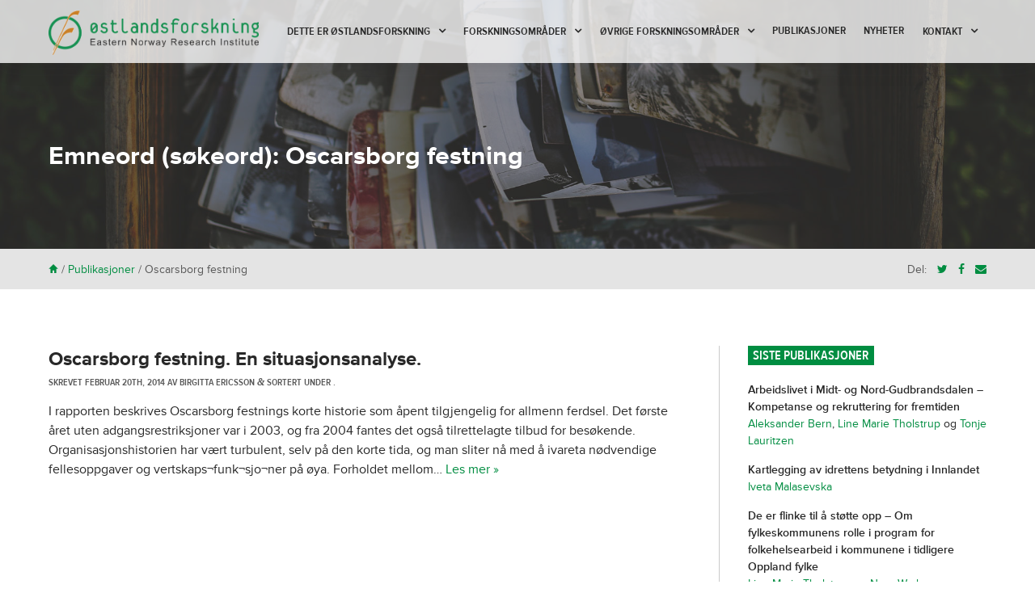

--- FILE ---
content_type: text/html; charset=UTF-8
request_url: https://www.ostforsk.no/emneord/oscarsborg-festning/
body_size: 13341
content:
<!doctype html>

<!--[if lt IE 7]><html lang="nb-NO" class="no-js lt-ie9 lt-ie8 lt-ie7"><![endif]-->
<!--[if (IE 7)&!(IEMobile)]><html lang="nb-NO" class="no-js lt-ie9 lt-ie8"><![endif]-->
<!--[if (IE 8)&!(IEMobile)]><html lang="nb-NO" class="no-js lt-ie9"><![endif]-->
<!--[if gt IE 8]><!--> <html lang="nb-NO" class="no-js"><!--<![endif]-->

	<head>
		<meta charset="utf-8">

				<meta http-equiv="X-UA-Compatible" content="IE=edge">

		<title>Oscarsborg festning Arkiver - Østlandsforskning</title>

				<meta name="HandheldFriendly" content="True">
		<meta name="MobileOptimized" content="320">
		<meta name="viewport" content="width=device-width, initial-scale=1.0"/>

				<link rel="apple-touch-icon" href="https://www.ostforsk.no/wp-content/themes/ostforsk/library/images/apple-icon-touch.png">
		<link rel="icon" href="https://www.ostforsk.no/wp-content/themes/ostforsk/favicon.png">
		<!--[if IE]>
			<link rel="shortcut icon" href="https://www.ostforsk.no/wp-content/themes/ostforsk/favicon.ico">
		<![endif]-->
				<meta name="msapplication-TileColor" content="#f01d4f">
		<meta name="msapplication-TileImage" content="https://www.ostforsk.no/wp-content/themes/ostforsk/library/images/win8-tile-icon.png">

		<link rel="pingback" href="https://www.ostforsk.no/xmlrpc.php">
		<link href="//maxcdn.bootstrapcdn.com/font-awesome/4.2.0/css/font-awesome.min.css" rel="stylesheet">

				<meta name='robots' content='index, follow, max-image-preview:large, max-snippet:-1, max-video-preview:-1' />
<link rel="alternate" hreflang="nb-no" href="https://www.ostforsk.no/emneord/oscarsborg-festning/" />
<link rel="alternate" hreflang="x-default" href="https://www.ostforsk.no/emneord/oscarsborg-festning/" />

	<!-- This site is optimized with the Yoast SEO plugin v26.8 - https://yoast.com/product/yoast-seo-wordpress/ -->
	<link rel="canonical" href="https://www.ostforsk.no/emneord/oscarsborg-festning/" />
	<meta property="og:locale" content="nb_NO" />
	<meta property="og:type" content="article" />
	<meta property="og:title" content="Oscarsborg festning Arkiver - Østlandsforskning" />
	<meta property="og:url" content="https://www.ostforsk.no/emneord/oscarsborg-festning/" />
	<meta property="og:site_name" content="Østlandsforskning" />
	<meta property="og:image" content="https://www.ostforsk.no/wp-content/uploads/2018/05/øf-seigmenn.jpg" />
	<meta property="og:image:width" content="1653" />
	<meta property="og:image:height" content="1735" />
	<meta property="og:image:type" content="image/jpeg" />
	<script type="application/ld+json" class="yoast-schema-graph">{"@context":"https://schema.org","@graph":[{"@type":"CollectionPage","@id":"https://www.ostforsk.no/emneord/oscarsborg-festning/","url":"https://www.ostforsk.no/emneord/oscarsborg-festning/","name":"Oscarsborg festning Arkiver - Østlandsforskning","isPartOf":{"@id":"https://www.ostforsk.no/#website"},"breadcrumb":{"@id":"https://www.ostforsk.no/emneord/oscarsborg-festning/#breadcrumb"},"inLanguage":"nb-NO"},{"@type":"BreadcrumbList","@id":"https://www.ostforsk.no/emneord/oscarsborg-festning/#breadcrumb","itemListElement":[{"@type":"ListItem","position":1,"name":"Hjem","item":"https://www.ostforsk.no/"},{"@type":"ListItem","position":2,"name":"Oscarsborg festning"}]},{"@type":"WebSite","@id":"https://www.ostforsk.no/#website","url":"https://www.ostforsk.no/","name":"Østlandsforskning","description":"Eastern Norway Research Institute","publisher":{"@id":"https://www.ostforsk.no/#organization"},"potentialAction":[{"@type":"SearchAction","target":{"@type":"EntryPoint","urlTemplate":"https://www.ostforsk.no/?s={search_term_string}"},"query-input":{"@type":"PropertyValueSpecification","valueRequired":true,"valueName":"search_term_string"}}],"inLanguage":"nb-NO"},{"@type":"Organization","@id":"https://www.ostforsk.no/#organization","name":"Østlandsforskning","url":"https://www.ostforsk.no/","logo":{"@type":"ImageObject","inLanguage":"nb-NO","@id":"https://www.ostforsk.no/#/schema/logo/image/","url":"https://www.ostforsk.no/wp-content/uploads/2015/02/of_logo_mindre.png","contentUrl":"https://www.ostforsk.no/wp-content/uploads/2015/02/of_logo_mindre.png","width":150,"height":102,"caption":"Østlandsforskning"},"image":{"@id":"https://www.ostforsk.no/#/schema/logo/image/"},"sameAs":["https://www.facebook.com/easternnorwayresearchinstitute","https://x.com/ostforsk","https://www.linkedin.com/company/1436573/"]}]}</script>
	<!-- / Yoast SEO plugin. -->


<link rel="alternate" type="application/rss+xml" title="Østlandsforskning &raquo; strøm" href="https://www.ostforsk.no/feed/" />
<link rel="alternate" type="application/rss+xml" title="Østlandsforskning &raquo; kommentarstrøm" href="https://www.ostforsk.no/comments/feed/" />
<link rel="alternate" type="application/rss+xml" title="Østlandsforskning &raquo; Oscarsborg festning Emneord (søkeord) Strøm" href="https://www.ostforsk.no/emneord/oscarsborg-festning/feed/" />
<style id='wp-img-auto-sizes-contain-inline-css' type='text/css'>
img:is([sizes=auto i],[sizes^="auto," i]){contain-intrinsic-size:3000px 1500px}
/*# sourceURL=wp-img-auto-sizes-contain-inline-css */
</style>
<style id='wp-emoji-styles-inline-css' type='text/css'>

	img.wp-smiley, img.emoji {
		display: inline !important;
		border: none !important;
		box-shadow: none !important;
		height: 1em !important;
		width: 1em !important;
		margin: 0 0.07em !important;
		vertical-align: -0.1em !important;
		background: none !important;
		padding: 0 !important;
	}
/*# sourceURL=wp-emoji-styles-inline-css */
</style>
<link rel='stylesheet' id='wp-block-library-css' href='https://www.ostforsk.no/wp-includes/css/dist/block-library/style.min.css' type='text/css' media='all' />
<style id='global-styles-inline-css' type='text/css'>
:root{--wp--preset--aspect-ratio--square: 1;--wp--preset--aspect-ratio--4-3: 4/3;--wp--preset--aspect-ratio--3-4: 3/4;--wp--preset--aspect-ratio--3-2: 3/2;--wp--preset--aspect-ratio--2-3: 2/3;--wp--preset--aspect-ratio--16-9: 16/9;--wp--preset--aspect-ratio--9-16: 9/16;--wp--preset--color--black: #000000;--wp--preset--color--cyan-bluish-gray: #abb8c3;--wp--preset--color--white: #ffffff;--wp--preset--color--pale-pink: #f78da7;--wp--preset--color--vivid-red: #cf2e2e;--wp--preset--color--luminous-vivid-orange: #ff6900;--wp--preset--color--luminous-vivid-amber: #fcb900;--wp--preset--color--light-green-cyan: #7bdcb5;--wp--preset--color--vivid-green-cyan: #00d084;--wp--preset--color--pale-cyan-blue: #8ed1fc;--wp--preset--color--vivid-cyan-blue: #0693e3;--wp--preset--color--vivid-purple: #9b51e0;--wp--preset--gradient--vivid-cyan-blue-to-vivid-purple: linear-gradient(135deg,rgb(6,147,227) 0%,rgb(155,81,224) 100%);--wp--preset--gradient--light-green-cyan-to-vivid-green-cyan: linear-gradient(135deg,rgb(122,220,180) 0%,rgb(0,208,130) 100%);--wp--preset--gradient--luminous-vivid-amber-to-luminous-vivid-orange: linear-gradient(135deg,rgb(252,185,0) 0%,rgb(255,105,0) 100%);--wp--preset--gradient--luminous-vivid-orange-to-vivid-red: linear-gradient(135deg,rgb(255,105,0) 0%,rgb(207,46,46) 100%);--wp--preset--gradient--very-light-gray-to-cyan-bluish-gray: linear-gradient(135deg,rgb(238,238,238) 0%,rgb(169,184,195) 100%);--wp--preset--gradient--cool-to-warm-spectrum: linear-gradient(135deg,rgb(74,234,220) 0%,rgb(151,120,209) 20%,rgb(207,42,186) 40%,rgb(238,44,130) 60%,rgb(251,105,98) 80%,rgb(254,248,76) 100%);--wp--preset--gradient--blush-light-purple: linear-gradient(135deg,rgb(255,206,236) 0%,rgb(152,150,240) 100%);--wp--preset--gradient--blush-bordeaux: linear-gradient(135deg,rgb(254,205,165) 0%,rgb(254,45,45) 50%,rgb(107,0,62) 100%);--wp--preset--gradient--luminous-dusk: linear-gradient(135deg,rgb(255,203,112) 0%,rgb(199,81,192) 50%,rgb(65,88,208) 100%);--wp--preset--gradient--pale-ocean: linear-gradient(135deg,rgb(255,245,203) 0%,rgb(182,227,212) 50%,rgb(51,167,181) 100%);--wp--preset--gradient--electric-grass: linear-gradient(135deg,rgb(202,248,128) 0%,rgb(113,206,126) 100%);--wp--preset--gradient--midnight: linear-gradient(135deg,rgb(2,3,129) 0%,rgb(40,116,252) 100%);--wp--preset--font-size--small: 13px;--wp--preset--font-size--medium: 20px;--wp--preset--font-size--large: 36px;--wp--preset--font-size--x-large: 42px;--wp--preset--spacing--20: 0.44rem;--wp--preset--spacing--30: 0.67rem;--wp--preset--spacing--40: 1rem;--wp--preset--spacing--50: 1.5rem;--wp--preset--spacing--60: 2.25rem;--wp--preset--spacing--70: 3.38rem;--wp--preset--spacing--80: 5.06rem;--wp--preset--shadow--natural: 6px 6px 9px rgba(0, 0, 0, 0.2);--wp--preset--shadow--deep: 12px 12px 50px rgba(0, 0, 0, 0.4);--wp--preset--shadow--sharp: 6px 6px 0px rgba(0, 0, 0, 0.2);--wp--preset--shadow--outlined: 6px 6px 0px -3px rgb(255, 255, 255), 6px 6px rgb(0, 0, 0);--wp--preset--shadow--crisp: 6px 6px 0px rgb(0, 0, 0);}:where(.is-layout-flex){gap: 0.5em;}:where(.is-layout-grid){gap: 0.5em;}body .is-layout-flex{display: flex;}.is-layout-flex{flex-wrap: wrap;align-items: center;}.is-layout-flex > :is(*, div){margin: 0;}body .is-layout-grid{display: grid;}.is-layout-grid > :is(*, div){margin: 0;}:where(.wp-block-columns.is-layout-flex){gap: 2em;}:where(.wp-block-columns.is-layout-grid){gap: 2em;}:where(.wp-block-post-template.is-layout-flex){gap: 1.25em;}:where(.wp-block-post-template.is-layout-grid){gap: 1.25em;}.has-black-color{color: var(--wp--preset--color--black) !important;}.has-cyan-bluish-gray-color{color: var(--wp--preset--color--cyan-bluish-gray) !important;}.has-white-color{color: var(--wp--preset--color--white) !important;}.has-pale-pink-color{color: var(--wp--preset--color--pale-pink) !important;}.has-vivid-red-color{color: var(--wp--preset--color--vivid-red) !important;}.has-luminous-vivid-orange-color{color: var(--wp--preset--color--luminous-vivid-orange) !important;}.has-luminous-vivid-amber-color{color: var(--wp--preset--color--luminous-vivid-amber) !important;}.has-light-green-cyan-color{color: var(--wp--preset--color--light-green-cyan) !important;}.has-vivid-green-cyan-color{color: var(--wp--preset--color--vivid-green-cyan) !important;}.has-pale-cyan-blue-color{color: var(--wp--preset--color--pale-cyan-blue) !important;}.has-vivid-cyan-blue-color{color: var(--wp--preset--color--vivid-cyan-blue) !important;}.has-vivid-purple-color{color: var(--wp--preset--color--vivid-purple) !important;}.has-black-background-color{background-color: var(--wp--preset--color--black) !important;}.has-cyan-bluish-gray-background-color{background-color: var(--wp--preset--color--cyan-bluish-gray) !important;}.has-white-background-color{background-color: var(--wp--preset--color--white) !important;}.has-pale-pink-background-color{background-color: var(--wp--preset--color--pale-pink) !important;}.has-vivid-red-background-color{background-color: var(--wp--preset--color--vivid-red) !important;}.has-luminous-vivid-orange-background-color{background-color: var(--wp--preset--color--luminous-vivid-orange) !important;}.has-luminous-vivid-amber-background-color{background-color: var(--wp--preset--color--luminous-vivid-amber) !important;}.has-light-green-cyan-background-color{background-color: var(--wp--preset--color--light-green-cyan) !important;}.has-vivid-green-cyan-background-color{background-color: var(--wp--preset--color--vivid-green-cyan) !important;}.has-pale-cyan-blue-background-color{background-color: var(--wp--preset--color--pale-cyan-blue) !important;}.has-vivid-cyan-blue-background-color{background-color: var(--wp--preset--color--vivid-cyan-blue) !important;}.has-vivid-purple-background-color{background-color: var(--wp--preset--color--vivid-purple) !important;}.has-black-border-color{border-color: var(--wp--preset--color--black) !important;}.has-cyan-bluish-gray-border-color{border-color: var(--wp--preset--color--cyan-bluish-gray) !important;}.has-white-border-color{border-color: var(--wp--preset--color--white) !important;}.has-pale-pink-border-color{border-color: var(--wp--preset--color--pale-pink) !important;}.has-vivid-red-border-color{border-color: var(--wp--preset--color--vivid-red) !important;}.has-luminous-vivid-orange-border-color{border-color: var(--wp--preset--color--luminous-vivid-orange) !important;}.has-luminous-vivid-amber-border-color{border-color: var(--wp--preset--color--luminous-vivid-amber) !important;}.has-light-green-cyan-border-color{border-color: var(--wp--preset--color--light-green-cyan) !important;}.has-vivid-green-cyan-border-color{border-color: var(--wp--preset--color--vivid-green-cyan) !important;}.has-pale-cyan-blue-border-color{border-color: var(--wp--preset--color--pale-cyan-blue) !important;}.has-vivid-cyan-blue-border-color{border-color: var(--wp--preset--color--vivid-cyan-blue) !important;}.has-vivid-purple-border-color{border-color: var(--wp--preset--color--vivid-purple) !important;}.has-vivid-cyan-blue-to-vivid-purple-gradient-background{background: var(--wp--preset--gradient--vivid-cyan-blue-to-vivid-purple) !important;}.has-light-green-cyan-to-vivid-green-cyan-gradient-background{background: var(--wp--preset--gradient--light-green-cyan-to-vivid-green-cyan) !important;}.has-luminous-vivid-amber-to-luminous-vivid-orange-gradient-background{background: var(--wp--preset--gradient--luminous-vivid-amber-to-luminous-vivid-orange) !important;}.has-luminous-vivid-orange-to-vivid-red-gradient-background{background: var(--wp--preset--gradient--luminous-vivid-orange-to-vivid-red) !important;}.has-very-light-gray-to-cyan-bluish-gray-gradient-background{background: var(--wp--preset--gradient--very-light-gray-to-cyan-bluish-gray) !important;}.has-cool-to-warm-spectrum-gradient-background{background: var(--wp--preset--gradient--cool-to-warm-spectrum) !important;}.has-blush-light-purple-gradient-background{background: var(--wp--preset--gradient--blush-light-purple) !important;}.has-blush-bordeaux-gradient-background{background: var(--wp--preset--gradient--blush-bordeaux) !important;}.has-luminous-dusk-gradient-background{background: var(--wp--preset--gradient--luminous-dusk) !important;}.has-pale-ocean-gradient-background{background: var(--wp--preset--gradient--pale-ocean) !important;}.has-electric-grass-gradient-background{background: var(--wp--preset--gradient--electric-grass) !important;}.has-midnight-gradient-background{background: var(--wp--preset--gradient--midnight) !important;}.has-small-font-size{font-size: var(--wp--preset--font-size--small) !important;}.has-medium-font-size{font-size: var(--wp--preset--font-size--medium) !important;}.has-large-font-size{font-size: var(--wp--preset--font-size--large) !important;}.has-x-large-font-size{font-size: var(--wp--preset--font-size--x-large) !important;}
/*# sourceURL=global-styles-inline-css */
</style>

<style id='classic-theme-styles-inline-css' type='text/css'>
/*! This file is auto-generated */
.wp-block-button__link{color:#fff;background-color:#32373c;border-radius:9999px;box-shadow:none;text-decoration:none;padding:calc(.667em + 2px) calc(1.333em + 2px);font-size:1.125em}.wp-block-file__button{background:#32373c;color:#fff;text-decoration:none}
/*# sourceURL=/wp-includes/css/classic-themes.min.css */
</style>
<link rel='stylesheet' id='contact-form-7-css' href='https://www.ostforsk.no/wp-content/plugins/contact-form-7/includes/css/styles.css' type='text/css' media='all' />
<link rel='stylesheet' id='frontierpost-css' href='https://www.ostforsk.no/wp-content/plugins/frontier-post/frontier-post.css' type='text/css' media='all' />
<link rel='stylesheet' id='wpml-legacy-dropdown-click-0-css' href='https://www.ostforsk.no/wp-content/plugins/sitepress-multilingual-cms/templates/language-switchers/legacy-dropdown-click/style.min.css' type='text/css' media='all' />
<style id='wpml-legacy-dropdown-click-0-inline-css' type='text/css'>
.wpml-ls-sidebars-sidebarfooter{background-color:#ffffff;}.wpml-ls-sidebars-sidebarfooter, .wpml-ls-sidebars-sidebarfooter .wpml-ls-sub-menu, .wpml-ls-sidebars-sidebarfooter a {border-color:#cdcdcd;}.wpml-ls-sidebars-sidebarfooter a, .wpml-ls-sidebars-sidebarfooter .wpml-ls-sub-menu a, .wpml-ls-sidebars-sidebarfooter .wpml-ls-sub-menu a:link, .wpml-ls-sidebars-sidebarfooter li:not(.wpml-ls-current-language) .wpml-ls-link, .wpml-ls-sidebars-sidebarfooter li:not(.wpml-ls-current-language) .wpml-ls-link:link {color:#444444;background-color:#ffffff;}.wpml-ls-sidebars-sidebarfooter .wpml-ls-sub-menu a:hover,.wpml-ls-sidebars-sidebarfooter .wpml-ls-sub-menu a:focus, .wpml-ls-sidebars-sidebarfooter .wpml-ls-sub-menu a:link:hover, .wpml-ls-sidebars-sidebarfooter .wpml-ls-sub-menu a:link:focus {color:#000000;background-color:#eeeeee;}.wpml-ls-sidebars-sidebarfooter .wpml-ls-current-language > a {color:#444444;background-color:#ffffff;}.wpml-ls-sidebars-sidebarfooter .wpml-ls-current-language:hover>a, .wpml-ls-sidebars-sidebarfooter .wpml-ls-current-language>a:focus {color:#000000;background-color:#eeeeee;}
.wpml-ls-statics-shortcode_actions{background-color:#ffffff;}.wpml-ls-statics-shortcode_actions, .wpml-ls-statics-shortcode_actions .wpml-ls-sub-menu, .wpml-ls-statics-shortcode_actions a {border-color:#cdcdcd;}.wpml-ls-statics-shortcode_actions a, .wpml-ls-statics-shortcode_actions .wpml-ls-sub-menu a, .wpml-ls-statics-shortcode_actions .wpml-ls-sub-menu a:link, .wpml-ls-statics-shortcode_actions li:not(.wpml-ls-current-language) .wpml-ls-link, .wpml-ls-statics-shortcode_actions li:not(.wpml-ls-current-language) .wpml-ls-link:link {color:#444444;background-color:#ffffff;}.wpml-ls-statics-shortcode_actions .wpml-ls-sub-menu a:hover,.wpml-ls-statics-shortcode_actions .wpml-ls-sub-menu a:focus, .wpml-ls-statics-shortcode_actions .wpml-ls-sub-menu a:link:hover, .wpml-ls-statics-shortcode_actions .wpml-ls-sub-menu a:link:focus {color:#000000;background-color:#eeeeee;}.wpml-ls-statics-shortcode_actions .wpml-ls-current-language > a {color:#444444;background-color:#ffffff;}.wpml-ls-statics-shortcode_actions .wpml-ls-current-language:hover>a, .wpml-ls-statics-shortcode_actions .wpml-ls-current-language>a:focus {color:#000000;background-color:#eeeeee;}
/*# sourceURL=wpml-legacy-dropdown-click-0-inline-css */
</style>
<link rel='stylesheet' id='search-filter-plugin-styles-css' href='https://www.ostforsk.no/wp-content/plugins/search-filter-pro/public/assets/css/search-filter.min.css' type='text/css' media='all' />
<link rel='stylesheet' id='searchwp-live-search-css' href='https://www.ostforsk.no/wp-content/plugins/searchwp-live-ajax-search/assets/styles/style.min.css' type='text/css' media='all' />
<style id='searchwp-live-search-inline-css' type='text/css'>
.searchwp-live-search-result .searchwp-live-search-result--title a {
  font-size: 16px;
}
.searchwp-live-search-result .searchwp-live-search-result--price {
  font-size: 14px;
}
.searchwp-live-search-result .searchwp-live-search-result--add-to-cart .button {
  font-size: 14px;
}

/*# sourceURL=searchwp-live-search-inline-css */
</style>
<link rel='stylesheet' id='lightSlider-stylesheet-css' href='https://www.ostforsk.no/wp-content/themes/ostforsk/library/css/jquery.sidr.dark.css' type='text/css' media='all' />
<link rel='stylesheet' id='sidr-stylesheet-css' href='https://www.ostforsk.no/wp-content/themes/ostforsk/library/css/lightSlider.css' type='text/css' media='all' />
<link rel='stylesheet' id='remodal-stylesheet-css' href='https://www.ostforsk.no/wp-content/themes/ostforsk/library/css/jquery.remodal.css' type='text/css' media='all' />
<link rel='stylesheet' id='bones-stylesheet-css' href='https://www.ostforsk.no/wp-content/themes/ostforsk/library/css/style.css' type='text/css' media='all' />
<script type="text/javascript" src="https://www.ostforsk.no/wp-content/plugins/sitepress-multilingual-cms/templates/language-switchers/legacy-dropdown-click/script.min.js" id="wpml-legacy-dropdown-click-0-js"></script>
<script type="text/javascript" src="https://www.ostforsk.no/wp-includes/js/jquery/jquery.min.js" id="jquery-core-js"></script>
<script type="text/javascript" src="https://www.ostforsk.no/wp-includes/js/jquery/jquery-migrate.min.js" id="jquery-migrate-js"></script>
<script type="text/javascript" id="search-filter-plugin-build-js-extra">
/* <![CDATA[ */
var SF_LDATA = {"ajax_url":"https://www.ostforsk.no/wp-admin/admin-ajax.php","home_url":"https://www.ostforsk.no/","extensions":[]};
//# sourceURL=search-filter-plugin-build-js-extra
/* ]]> */
</script>
<script type="text/javascript" src="https://www.ostforsk.no/wp-content/plugins/search-filter-pro/public/assets/js/search-filter-build.min.js" id="search-filter-plugin-build-js"></script>
<script type="text/javascript" src="https://www.ostforsk.no/wp-content/plugins/search-filter-pro/public/assets/js/chosen.jquery.min.js" id="search-filter-plugin-chosen-js"></script>
<script type="text/javascript" src="https://www.ostforsk.no/wp-content/themes/ostforsk/library/js/libs/modernizr.custom.min.js" id="bones-modernizr-js"></script>
<link rel="https://api.w.org/" href="https://www.ostforsk.no/wp-json/" /><meta name="generator" content="WPML ver:4.8.6 stt:1,40;" />
		<style type="text/css" id="wp-custom-css">
			@media (min-width: 1030px) {
	.nav li a {
		font-size: 14px;
		padding-left: .8em;
		padding-right: .8em;
	}
}		</style>
				
				
		<script src="//use.typekit.net/rcz3vwc.js"></script>
		<script>try{Typekit.load();}catch(e){}</script>

	</head>

	<div id="sidr">
		<a id="btnClose" href="#"><span class="pictos">*</span></a>
		<nav class="mobile-menu-nav" role="navigation">
			<ul id="menu-mobilmeny" class="mobile-nav mobile-top-nav cf"><li id="menu-item-12692" class="menu-item menu-item-type-custom menu-item-object-custom menu-item-12692"><a href="http://ostforsk.no/">Hjem</a></li>
<li id="menu-item-12693" class="menu-item menu-item-type-post_type menu-item-object-page menu-item-12693"><a href="https://www.ostforsk.no/forskningsomrader/">Forskningsområder</a></li>
<li id="menu-item-14739" class="menu-item menu-item-type-custom menu-item-object-custom menu-item-14739"><a href="?post_type=publikasjoner">Publikasjoner</a></li>
<li id="menu-item-12695" class="menu-item menu-item-type-post_type menu-item-object-page current_page_parent menu-item-12695"><a href="https://www.ostforsk.no/nyheter/">Nyheter</a></li>
<li id="menu-item-12694" class="menu-item menu-item-type-post_type menu-item-object-page menu-item-has-children menu-item-12694"><a href="https://www.ostforsk.no/kontakt/">Kontakt</a>
<ul class="sub-menu">
	<li id="menu-item-14740" class="menu-item menu-item-type-post_type menu-item-object-page menu-item-14740"><a href="https://www.ostforsk.no/om-oss/ansatte/">Ansatte</a></li>
</ul>
</li>
<li id="menu-item-12804" class="menu-item menu-item-type-custom menu-item-object-custom menu-item-has-children menu-item-12804"><a href="/vi-tilbyr/">Vi tilbyr</a>
<ul class="sub-menu">
	<li id="menu-item-14745" class="menu-item menu-item-type-post_type menu-item-object-tjenester menu-item-14745"><a href="https://www.ostforsk.no/vi-tilbyr/evalueringsbistand/">Vi leverer</a></li>
	<li id="menu-item-14746" class="menu-item menu-item-type-post_type menu-item-object-tjenester menu-item-14746"><a href="https://www.ostforsk.no/vi-tilbyr/forskning-og-analyse/">Våre metoder</a></li>
	<li id="menu-item-14747" class="menu-item menu-item-type-post_type menu-item-object-tjenester menu-item-14747"><a href="https://www.ostforsk.no/?post_type=tjenester&#038;p=630">Hospitering og opphold</a></li>
	<li id="menu-item-14748" class="menu-item menu-item-type-post_type menu-item-object-tjenester menu-item-14748"><a href="https://www.ostforsk.no/vi-tilbyr/mobil-tenketank/">Mobil tenketank</a></li>
	<li id="menu-item-14749" class="menu-item menu-item-type-post_type menu-item-object-tjenester menu-item-14749"><a href="https://www.ostforsk.no/vi-tilbyr/prosessledelse/">Ledige stillinger</a></li>
</ul>
</li>
</ul>		</nav>
	</div>

	<body class="archive tax-emneord term-oscarsborg-festning term-1008 wp-theme-ostforsk">
	<script>
  (function(i,s,o,g,r,a,m){i['GoogleAnalyticsObject']=r;i[r]=i[r]||function(){
  (i[r].q=i[r].q||[]).push(arguments)},i[r].l=1*new Date();a=s.createElement(o),
  m=s.getElementsByTagName(o)[0];a.async=1;a.src=g;m.parentNode.insertBefore(a,m)
  })(window,document,'script','//www.google-analytics.com/analytics.js','ga');

  ga('create', 'UA-3719499-62', 'auto');
  ga('send', 'pageview');

</script>
		<div id="container">

      
				<header class="header" role="banner">

			
					<div id="inner-header" class="wrap cf">

												<p id="logo"><a class="logo-box" href="https://www.ostforsk.no" rel="nofollow"></a></p>

						<nav class="main-menu-nav" role="navigation">
							<ul id="menu-hovedmeny-desktop" class="nav top-nav cf"><li id="menu-item-12805" class="menu-item menu-item-type-custom menu-item-object-custom menu-item-has-children menu-item-12805"><a href="/vi-tilbyr/">Dette er Østlandsforskning</a>
<ul class="sub-menu">
	<li id="menu-item-12764" class="menu-item menu-item-type-post_type menu-item-object-tjenester menu-item-12764"><a href="https://www.ostforsk.no/vi-tilbyr/evalueringsbistand/">Vi kan levere</a></li>
	<li id="menu-item-12765" class="menu-item menu-item-type-post_type menu-item-object-tjenester menu-item-12765"><a href="https://www.ostforsk.no/vi-tilbyr/forskning-og-analyse/">Våre metoder</a></li>
	<li id="menu-item-12768" class="menu-item menu-item-type-post_type menu-item-object-tjenester menu-item-12768"><a href="https://www.ostforsk.no/vi-tilbyr/prosessledelse/">Ledige stillinger</a></li>
</ul>
</li>
<li id="menu-item-619" class="menu-item menu-item-type-post_type menu-item-object-page menu-item-has-children menu-item-619"><a href="https://www.ostforsk.no/forskningsomrader/">Forskningsområder</a>
<ul class="sub-menu">
	<li id="menu-item-17254" class="menu-item menu-item-type-post_type menu-item-object-page menu-item-has-children menu-item-17254"><a href="https://www.ostforsk.no/forskningsomrader/regional-utvikling-fjellomrader/">Regional utvikling i distriktsområder</a>
	<ul class="sub-menu">
		<li id="menu-item-21487" class="menu-item menu-item-type-post_type menu-item-object-page menu-item-has-children menu-item-21487"><a href="https://www.ostforsk.no/forskningsomrader/regional-utvikling-fjellomrader/kunnskapsstatus-fritidsboliger-i-innlandet-2021/">Kunnskapsstatus fritidsboliger i Innlandet 2021</a>
		<ul class="sub-menu">
			<li id="menu-item-21495" class="menu-item menu-item-type-post_type menu-item-object-page menu-item-has-children menu-item-21495"><a href="https://www.ostforsk.no/forskningsomrader/regional-utvikling-fjellomrader/kunnskapsstatus-fritidsboliger-i-innlandet-2021/historiske-trekk-for-fritidsboligkultur-i-norge/">Tradisjoner og trekk i samfunnet som påvirket hyttekulturen</a>
			<ul class="sub-menu">
				<li id="menu-item-21529" class="menu-item menu-item-type-post_type menu-item-object-page menu-item-21529"><a href="https://www.ostforsk.no/forskningsomrader/regional-utvikling-fjellomrader/kunnskapsstatus-fritidsboliger-i-innlandet-2021/historiske-trekk-for-fritidsboligkultur-i-norge/fra-hytte-til-fritidsbolig-i-fjellomradene/">Fra hytte til fritidsbolig i fjellområdene</a></li>
			</ul>
</li>
			<li id="menu-item-21564" class="menu-item menu-item-type-post_type menu-item-object-page menu-item-has-children menu-item-21564"><a href="https://www.ostforsk.no/forskningsomrader/regional-utvikling-fjellomrader/kunnskapsstatus-fritidsboliger-i-innlandet-2021/fritidsboliger-antall-og-utvikling/">Fritidsboliger: antall og utvikling</a>
			<ul class="sub-menu">
				<li id="menu-item-21588" class="menu-item menu-item-type-post_type menu-item-object-page menu-item-21588"><a href="https://www.ostforsk.no/forskningsomrader/regional-utvikling-fjellomrader/kunnskapsstatus-fritidsboliger-i-innlandet-2021/fritidsboliger-antall-og-utvikling/bygging-i-felt-og-avstand-til-tettsteder/">Bygging i felt og avstand til tettsteder</a></li>
			</ul>
</li>
			<li id="menu-item-21861" class="menu-item menu-item-type-post_type menu-item-object-page menu-item-has-children menu-item-21861"><a href="https://www.ostforsk.no/forskningsomrader/regional-utvikling-fjellomrader/kunnskapsstatus-fritidsboliger-i-innlandet-2021/21856-2/">Dilemmaer rundt fritidsboliger og bærekraft</a>
			<ul class="sub-menu">
				<li id="menu-item-23788" class="menu-item menu-item-type-post_type menu-item-object-page menu-item-23788"><a href="https://www.ostforsk.no/forskningsomrader/regional-utvikling-fjellomrader/kunnskapsstatus-fritidsboliger-i-innlandet-2021/21856-2/fritidsboliger-og-naturinngrep/">Fritidsboliger og naturingrep</a></li>
				<li id="menu-item-23787" class="menu-item menu-item-type-post_type menu-item-object-page menu-item-23787"><a href="https://www.ostforsk.no/forskningsomrader/regional-utvikling-fjellomrader/kunnskapsstatus-fritidsboliger-i-innlandet-2021/21856-2/fritidsboliger-klima-og-klimautslipp/">Fritidsboligers miljøavtrykk</a></li>
				<li id="menu-item-21661" class="menu-item menu-item-type-post_type menu-item-object-page menu-item-21661"><a href="https://www.ostforsk.no/forskningsomrader/regional-utvikling-fjellomrader/kunnskapsstatus-fritidsboliger-i-innlandet-2021/21856-2/kunnskapsbehov-rundt-baerekraft-og-fritidsboliger/">Kunnskapsbehov rundt bærekraft og fritidsboliger</a></li>
			</ul>
</li>
			<li id="menu-item-21675" class="menu-item menu-item-type-post_type menu-item-object-page menu-item-has-children menu-item-21675"><a href="https://www.ostforsk.no/forskningsomrader/regional-utvikling-fjellomrader/kunnskapsstatus-fritidsboliger-i-innlandet-2021/nasjonal-og-regional-policy/">Nasjonal og regional politikk</a>
			<ul class="sub-menu">
				<li id="menu-item-21684" class="menu-item menu-item-type-post_type menu-item-object-page menu-item-21684"><a href="https://www.ostforsk.no/forskningsomrader/regional-utvikling-fjellomrader/kunnskapsstatus-fritidsboliger-i-innlandet-2021/nasjonal-og-regional-policy/lokale-retningslinjer-skatter-og-avgifter/">Lokale retningslinjer, skatter og avgifter</a></li>
			</ul>
</li>
			<li id="menu-item-21699" class="menu-item menu-item-type-post_type menu-item-object-page menu-item-has-children menu-item-21699"><a href="https://www.ostforsk.no/forskningsomrader/regional-utvikling-fjellomrader/kunnskapsstatus-fritidsboliger-i-innlandet-2021/planlegging/">Planlegging</a>
			<ul class="sub-menu">
				<li id="menu-item-21698" class="menu-item menu-item-type-post_type menu-item-object-page menu-item-21698"><a href="https://www.ostforsk.no/forskningsomrader/regional-utvikling-fjellomrader/kunnskapsstatus-fritidsboliger-i-innlandet-2021/planlegging/kommuneplanens-arealdel/">Konflikter rundt fritidsboliger, planlegging, og arealbruk </a></li>
				<li id="menu-item-21706" class="menu-item menu-item-type-post_type menu-item-object-page menu-item-21706"><a href="https://www.ostforsk.no/forskningsomrader/regional-utvikling-fjellomrader/kunnskapsstatus-fritidsboliger-i-innlandet-2021/planlegging/fritidsboliger-og-forholdet-til-planer-og-lover/">Planlegging, fritidsboliger og ressurskamp</a></li>
			</ul>
</li>
			<li id="menu-item-21714" class="menu-item menu-item-type-post_type menu-item-object-page menu-item-has-children menu-item-21714"><a href="https://www.ostforsk.no/forskningsomrader/regional-utvikling-fjellomrader/kunnskapsstatus-fritidsboliger-i-innlandet-2021/okonomiske-effekter-av-fritidsboliger/">Økonomiske effekter av fritidsboliger</a>
			<ul class="sub-menu">
				<li id="menu-item-21717" class="menu-item menu-item-type-post_type menu-item-object-page menu-item-21717"><a href="https://www.ostforsk.no/forskningsomrader/regional-utvikling-fjellomrader/kunnskapsstatus-fritidsboliger-i-innlandet-2021/okonomiske-effekter-av-fritidsboliger/kommunal-okonomiske-virkninger/">Kommunaløkonomiske virkninger</a></li>
				<li id="menu-item-21726" class="menu-item menu-item-type-post_type menu-item-object-page menu-item-21726"><a href="https://www.ostforsk.no/forskningsomrader/regional-utvikling-fjellomrader/kunnskapsstatus-fritidsboliger-i-innlandet-2021/okonomiske-effekter-av-fritidsboliger/lokalokonomiske-virkninger/">Lokaløkonomiske virkninger</a></li>
				<li id="menu-item-21732" class="menu-item menu-item-type-post_type menu-item-object-page menu-item-21732"><a href="https://www.ostforsk.no/forskningsomrader/regional-utvikling-fjellomrader/kunnskapsstatus-fritidsboliger-i-innlandet-2021/okonomiske-effekter-av-fritidsboliger/fritidsboliger-som-motor-i-stedsutvikling/">Fritidsboliger som motor i stedsutvikling?</a></li>
			</ul>
</li>
			<li id="menu-item-21538" class="menu-item menu-item-type-post_type menu-item-object-page menu-item-has-children menu-item-21538"><a href="https://www.ostforsk.no/forskningsomrader/regional-utvikling-fjellomrader/kunnskapsstatus-fritidsboliger-i-innlandet-2021/fritidsboliger-og-deres-beboere/">Fritidsboliger og deres beboere</a>
			<ul class="sub-menu">
				<li id="menu-item-21554" class="menu-item menu-item-type-post_type menu-item-object-page menu-item-21554"><a href="https://www.ostforsk.no/forskningsomrader/regional-utvikling-fjellomrader/kunnskapsstatus-fritidsboliger-i-innlandet-2021/fritidsboliger-og-deres-beboere/nar-bruker-vi-hytta/">Når bruker vi hytta?</a></li>
				<li id="menu-item-21561" class="menu-item menu-item-type-post_type menu-item-object-page menu-item-21561"><a href="https://www.ostforsk.no/forskningsomrader/regional-utvikling-fjellomrader/kunnskapsstatus-fritidsboliger-i-innlandet-2021/fritidsboliger-og-deres-beboere/fritidsbeboere-og-lokalsamfunnet/">Fritidsbeboere og lokalsamfunnet</a></li>
				<li id="menu-item-21547" class="menu-item menu-item-type-post_type menu-item-object-page menu-item-21547"><a href="https://www.ostforsk.no/forskningsomrader/regional-utvikling-fjellomrader/kunnskapsstatus-fritidsboliger-i-innlandet-2021/fritidsboliger-og-deres-beboere/eksempler-pa-hytteundersokelser/">Eksempler på hytteundersøkelser</a></li>
			</ul>
</li>
			<li id="menu-item-21488" class="menu-item menu-item-type-post_type menu-item-object-page menu-item-21488"><a href="https://www.ostforsk.no/forskningsomrader/regional-utvikling-fjellomrader/kunnskapsstatus-fritidsboliger-i-innlandet-2021/metoden-i-prosjektet-kunnskapsstatus-fritidsboliger-i-innlandet/">Metoden i prosjektet Kunnskapsstatus fritidsboliger i Innlandet</a></li>
			<li id="menu-item-21806" class="menu-item menu-item-type-post_type menu-item-object-page menu-item-21806"><a href="https://www.ostforsk.no/forskningsomrader/regional-utvikling-fjellomrader/kunnskapsstatus-fritidsboliger-i-innlandet-2021/oppsummering-og-kunnskapshull/">Oppsummering og kunnskapshull</a></li>
			<li id="menu-item-21502" class="menu-item menu-item-type-post_type menu-item-object-page menu-item-21502"><a href="https://www.ostforsk.no/forskningsomrader/regional-utvikling-fjellomrader/kunnskapsstatus-fritidsboliger-i-innlandet-2021/referanser/">Referanser</a></li>
		</ul>
</li>
	</ul>
</li>
	<li id="menu-item-24198" class="menu-item menu-item-type-post_type menu-item-object-page menu-item-24198"><a href="https://www.ostforsk.no/forskningsomrader/mangfold-likestilling-og-inkludering/">Mangfold, likestilling og inkludering</a></li>
	<li id="menu-item-17253" class="menu-item menu-item-type-post_type menu-item-object-page menu-item-17253"><a href="https://www.ostforsk.no/forskningsomrader/tjenesteinnovasjon-offentlig-sektor/">Innovasjon i privat og offentlig sektor</a></li>
</ul>
</li>
<li id="menu-item-17255" class="menu-item menu-item-type-post_type menu-item-object-page menu-item-has-children menu-item-17255"><a href="https://www.ostforsk.no/forskningsomrader/ovrige-forskningsomrader/">Øvrige forskningsområder</a>
<ul class="sub-menu">
	<li id="menu-item-17252" class="menu-item menu-item-type-post_type menu-item-object-page menu-item-has-children menu-item-17252"><a href="https://www.ostforsk.no/forskningsomrader/ovrige-forskningsomrader/entreprenorskap-i-grunnopplaeringen-2/">Entreprenørskap i grunnopplæringen</a>
	<ul class="sub-menu">
		<li id="menu-item-19672" class="menu-item menu-item-type-post_type menu-item-object-page menu-item-19672"><a href="https://www.ostforsk.no/forskningsomrader/ovrige-forskningsomrader/entreprenorskap-i-grunnopplaeringen-2/senter-entreprenorskap-grunnopplaeringen/">Om Senter for entreprenørskap i grunnopplæringen (SEG)</a></li>
		<li id="menu-item-17862" class="menu-item menu-item-type-post_type menu-item-object-page menu-item-has-children menu-item-17862"><a href="https://www.ostforsk.no/forskningsomrader/ovrige-forskningsomrader/entreprenorskap-i-grunnopplaeringen-2/funn-icee-europeisk-entreprenorskapsprosjekt/">Første forskningsfunn fra ICEE entreprenørskapsprosjekt</a>
		<ul class="sub-menu">
			<li id="menu-item-17979" class="menu-item menu-item-type-post_type menu-item-object-page menu-item-17979"><a href="https://www.ostforsk.no/forskningsomrader/ovrige-forskningsomrader/entreprenorskap-i-grunnopplaeringen-2/funn-icee-europeisk-entreprenorskapsprosjekt/icee-viser-elever-deltar-ub-gjor-bedre/">ICEE viser at elever som deltar UB gjør det bedre</a></li>
			<li id="menu-item-17973" class="menu-item menu-item-type-post_type menu-item-object-page menu-item-17973"><a href="https://www.ostforsk.no/forskningsomrader/ovrige-forskningsomrader/entreprenorskap-i-grunnopplaeringen-2/funn-icee-europeisk-entreprenorskapsprosjekt/laerere-sier-trenger-opplaering-entreprenorskap/">Lærere sier de trenger opplæring i entreprenørskap</a></li>
			<li id="menu-item-17969" class="menu-item menu-item-type-post_type menu-item-object-page menu-item-17969"><a href="https://www.ostforsk.no/forskningsomrader/ovrige-forskningsomrader/entreprenorskap-i-grunnopplaeringen-2/funn-icee-europeisk-entreprenorskapsprosjekt/onsker-mer-samarbeid-mellom-skoler-og-bedrifter/">Ønsker mer samarbeid mellom skoler og bedrifter</a></li>
			<li id="menu-item-17986" class="menu-item menu-item-type-post_type menu-item-object-page menu-item-17986"><a href="https://www.ostforsk.no/forskningsomrader/ovrige-forskningsomrader/entreprenorskap-i-grunnopplaeringen-2/funn-icee-europeisk-entreprenorskapsprosjekt/ungdomsbedrift-motiverer-elever-skolearbeid/">Ungdomsbedrift motiverer elever til skolearbeid</a></li>
			<li id="menu-item-17960" class="menu-item menu-item-type-post_type menu-item-object-page menu-item-17960"><a href="https://www.ostforsk.no/forskningsomrader/ovrige-forskningsomrader/entreprenorskap-i-grunnopplaeringen-2/funn-icee-europeisk-entreprenorskapsprosjekt/ungdomsbedrift-skaper-grundere/">Ungdomsbedrift skaper gründere</a></li>
			<li id="menu-item-19656" class="menu-item menu-item-type-post_type menu-item-object-page menu-item-19656"><a href="https://www.ostforsk.no/forskningsomrader/ovrige-forskningsomrader/entreprenorskap-i-grunnopplaeringen-2/funn-icee-europeisk-entreprenorskapsprosjekt/jenter-far-storst-utbytte-entreprenorskap/">Jenter får størst utbytte av entreprenørskap</a></li>
			<li id="menu-item-19660" class="menu-item menu-item-type-post_type menu-item-object-page menu-item-19660"><a href="https://www.ostforsk.no/forskningsomrader/ovrige-forskningsomrader/entreprenorskap-i-grunnopplaeringen-2/funn-icee-europeisk-entreprenorskapsprosjekt/fordeler-icees-forskningsdesign/">Mange fordeler med ICEEs forskningsdesign</a></li>
			<li id="menu-item-19664" class="menu-item menu-item-type-post_type menu-item-object-page menu-item-19664"><a href="https://www.ostforsk.no/forskningsomrader/ovrige-forskningsomrader/entreprenorskap-i-grunnopplaeringen-2/funn-icee-europeisk-entreprenorskapsprosjekt/onsker-stotte-entreprenorskap-skole/">Ønsker mer støtte for entreprenørskap i skole</a></li>
			<li id="menu-item-19836" class="menu-item menu-item-type-post_type menu-item-object-page menu-item-19836"><a href="https://www.ostforsk.no/forskningsomrader/ovrige-forskningsomrader/entreprenorskap-i-grunnopplaeringen-2/funn-icee-europeisk-entreprenorskapsprosjekt/ungdomsbedrift-positivt-elever-saerlige-behov/">Ungdomsbedrift er positivt for elever med særlige behov</a></li>
			<li id="menu-item-19849" class="menu-item menu-item-type-post_type menu-item-object-page menu-item-19849"><a href="https://www.ostforsk.no/forskningsomrader/ovrige-forskningsomrader/entreprenorskap-i-grunnopplaeringen-2/funn-icee-europeisk-entreprenorskapsprosjekt/foreldre-positive-ungdomsbedrift/">Foreldre er positive til Ungdomsbedrift</a></li>
		</ul>
</li>
	</ul>
</li>
</ul>
</li>
<li id="menu-item-12090" class="menu-item menu-item-type-custom menu-item-object-custom menu-item-12090"><a href="/publikasjoner">Publikasjoner</a></li>
<li id="menu-item-621" class="menu-item menu-item-type-post_type menu-item-object-page current_page_parent menu-item-621"><a href="https://www.ostforsk.no/nyheter/">Nyheter</a></li>
<li id="menu-item-622" class="menu-item menu-item-type-post_type menu-item-object-page menu-item-has-children menu-item-622"><a href="https://www.ostforsk.no/kontakt/">Kontakt</a>
<ul class="sub-menu">
	<li id="menu-item-15951" class="menu-item menu-item-type-post_type menu-item-object-page menu-item-15951"><a href="https://www.ostforsk.no/om-oss/">Om oss</a></li>
	<li id="menu-item-12821" class="menu-item menu-item-type-post_type menu-item-object-page menu-item-12821"><a href="https://www.ostforsk.no/om-oss/ansatte/">Ansatte</a></li>
	<li id="menu-item-15957" class="menu-item menu-item-type-post_type menu-item-object-page menu-item-15957"><a href="https://www.ostforsk.no/?page_id=15952">Ledige stillinger</a></li>
</ul>
</li>
</ul>
						</nav>

						<a id="simple-menu" href="#sidr"><img src="https://www.ostforsk.no/wp-content/themes/ostforsk/library/images/mobile-menu.svg" class="icon-mobile-menu"></a>
						
					</div>

				</header>

<section class="header-image"
	style="background-image: url('https://www.ostforsk.no/wp-content/themes/ostforsk/library/images/default-header-image-publikasjoner.jpg');">

	<div class="overlay">

		<div class="wrap cf">
			<header class="article-header">

				<h1 class="page-title" itemprop="headline">Emneord (søkeord): <span>Oscarsborg festning</span></h1>

			</header>
		</div>

	</div>

</section>

		<div class="breadcrumbs" xmlns:v="http://rdf.data-vocabulary.org/#">
			<div class="wrap">
				<div class="breadcrumbs-wrap">
			    <span typeof="v:Breadcrumb"><a rel="v:url" property="v:title" title="Go to Østlandsforskning." href="https://www.ostforsk.no" class="home pictos">H</a></span> / <span typeof="v:Breadcrumb"><a rel="v:url" property="v:title" title="Go to Publikasjoner." href="https://www.ostforsk.no/publikasjoner/">Publikasjoner</a></span> / <span typeof="v:Breadcrumb"><span property="v:title">Oscarsborg festning</span></span>		    </div>

									<ul class="share-buttons"><li class="share-label">Del:</li><li><a class="share-link share-twitter" href="https://twitter.com/intent/tweet?text=Oscarsborg festning. En situasjonsanalyse.&amp;url=https://www.ostforsk.no/publikasjoner/oscarsborg-festning-en-situasjonsanalyse/&amp;via=Crunchify" target="_blank" title="Share on Twitter"><i class="fa fa-twitter"></i></a></li><li><a class="share-link share-facebook" href="https://www.facebook.com/sharer/sharer.php?u=https://www.ostforsk.no/publikasjoner/oscarsborg-festning-en-situasjonsanalyse/" target="_blank" title="Share on Facebook"><i class="fa fa-facebook"></i></a></li><li><a class="share-link share-facebook" href="mailto:?subject=Oscarsborg festning. En situasjonsanalyse.&amp;body=Oscarsborg festning. En situasjonsanalyse.%0D%0Ahttps://www.ostforsk.no/publikasjoner/oscarsborg-festning-en-situasjonsanalyse/" target="_blank" title="Share with email"><i class="fa fa-envelope"></i></a></li></ul><div class="clearfix"></div>			  		  </div>
		</div>

<div id="content">

	<div id="inner-content" class="wrap cf">

		<div id="main" class="m-all t-2of3 d-5of7 cf" role="main">

			
			
					<article id="post-11620" class="cf post-11620 publikasjoner type-publikasjoner status-publish hentry emneord-fellesfunksjoner emneord-oscarsborg-festning emneord-vertskapsrolle type_publikasjon-rapport" role="article">

						<header class="article-header">

							<h3 class="h2 entry-title"><a href="https://www.ostforsk.no/publikasjoner/oscarsborg-festning-en-situasjonsanalyse/" rel="bookmark"
									title="Oscarsborg festning. En situasjonsanalyse.">Oscarsborg festning. En situasjonsanalyse.</a></h3>
							<p class="byline vcard">Skrevet <time class="updated" datetime="2014-02-20" pubdate>februar 20th, 2014</time> av <span class="author">Birgitta Ericsson</span> <span class="amp">&</span> sortert under .</p>

						</header>

						<section class="entry-content cf">

							
							<p>I rapporten beskrives Oscarsborg festnings korte historie som åpent tilgjengelig for allmenn ferdsel. Det første året uten adgangsrestriksjoner var i 2003, og fra 2004 fantes det også tilrettelagte tilbud for besøkende. Organisasjonshistorien har vært turbulent, selv på den korte tida, og man sliter nå med å ivareta nødvendige fellesoppgaver og vertskaps¬funk¬sjo¬ner på øya. Forholdet mellom&#8230;  <a class="excerpt-read-more" href="https://www.ostforsk.no/publikasjoner/oscarsborg-festning-en-situasjonsanalyse/" title="Les Oscarsborg festning. En situasjonsanalyse.">Les mer »</a></p>

						</section>

						<footer class="article-footer">

						</footer>

					</article>

				
				
			
		</div>

		<div id="sidebar1" class="sidebar m-all t-1of3 d-2of7 last-col cf" role="complementary">

	
		<div id="custom_publikasjoner_list-2" class="widget Custom_Publikasjoner_List"><h4 class="widgettitle">Siste publikasjoner</h4>    <ul class="featured-jobs">
              <li>
          <a href="https://www.ostforsk.no/publikasjoner/arbeidslivet-i-midt-og-nord-gudbrandsdalen-kompetanse-og-rekruttering-for-fremtiden/">Arbeidslivet i Midt- og Nord-Gudbrandsdalen &#8211; Kompetanse og rekruttering for fremtiden</a>
          <p class="recent-publikasjoner"><a href="https://www.ostforsk.no/author/aleksanderb/" title="Gå til Aleksander Bern">Aleksander Bern</a>, <a href="https://www.ostforsk.no/author/linet/" title="Gå til Line Marie Tholstrup">Line Marie Tholstrup</a> og <a href="https://www.ostforsk.no/author/tonje/" title="Gå til Tonje Lauritzen">Tonje Lauritzen</a></p>
        </li>

              <li>
          <a href="https://www.ostforsk.no/publikasjoner/kartlegging-av-idrettens-betydning-i-innlandet/">Kartlegging av idrettens betydning i Innlandet</a>
          <p class="recent-publikasjoner"><a href="https://www.ostforsk.no/author/iveta/" title="Gå til Iveta Malasevska">Iveta Malasevska</a></p>
        </li>

              <li>
          <a href="https://www.ostforsk.no/publikasjoner/24517-2/">De er flinke til å støtte opp &#8211; Om fylkeskommunens rolle i program for folkehelsearbeid i kommunene i tidligere Oppland fylke</a>
          <p class="recent-publikasjoner"><a href="https://www.ostforsk.no/author/linet/" title="Gå til Line Marie Tholstrup">Line Marie Tholstrup</a> og <a href="https://www.ostforsk.no/author/nora-warhuus-samuelsen/" title="Gå til Nora Warhuus Samuelsen">Nora Warhuus Samuelsen</a></p>
        </li>

                  <li class="see-alle-publikasjoner"><a href="/publikasjoner"><span class="pictos green-color">]</span> Se flere
          publikasjoner</a></li>
    </ul>
    </div>
	
</div>

	</div>

</div>

			<footer class="footer" role="contentinfo">

				<div id="inner-footer" class="wrap cf">

				<div id="sidebarfooter" class="sidebar cf" role="complementary">

	
		<div id="icl_lang_sel_widget-2" class="widget t-1of4 d-1of4 m-all widget_icl_lang_sel_widget">
<div class="wpml-ls-sidebars-sidebarfooter wpml-ls wpml-ls-legacy-dropdown-click js-wpml-ls-legacy-dropdown-click" id="lang_sel_click">
	<ul role="menu">

		<li class="wpml-ls-slot-sidebarfooter wpml-ls-item wpml-ls-item-nb wpml-ls-current-language wpml-ls-first-item wpml-ls-item-legacy-dropdown-click" role="none">

			<a href="#" class="js-wpml-ls-item-toggle wpml-ls-item-toggle lang_sel_sel icl-nb" role="menuitem" title="Switch to Norsk bokmål">
                <span class="wpml-ls-native icl_lang_sel_native" role="menuitem">Norsk bokmål</span></a>

			<ul class="js-wpml-ls-sub-menu wpml-ls-sub-menu" role="menu">
				
					<li class="icl-en wpml-ls-slot-sidebarfooter wpml-ls-item wpml-ls-item-en wpml-ls-last-item" role="none">
						<a href="https://www.ostforsk.no/?lang=en" class="wpml-ls-link" role="menuitem" aria-label="Switch to English" title="Switch to English">
                            <span class="wpml-ls-native icl_lang_sel_native" lang="en">English</span></a>
					</li>

							</ul>

		</li>

	</ul>
</div>
</div><div id="text-2" class="widget t-1of4 d-1of4 m-all widget_text"><h4 class="footer-widgettitle">Østlandsforskning</h4>			<div class="textwidget"><p>ØF arbeider årlig på en rekke ulike prosjekter som spenner fra langsiktige forskningsprosjekter til forskningsbaserte utredninger, evalueringer og rådgivning.</p>
</div>
		</div><div id="nav_menu-2" class="widget t-1of4 d-1of4 m-all widget_nav_menu"><h4 class="footer-widgettitle">Sider</h4><div class="menu-footer-sider-container"><ul id="menu-footer-sider" class="menu"><li id="menu-item-12772" class="menu-item menu-item-type-post_type menu-item-object-page menu-item-12772"><a href="https://www.ostforsk.no/kontakt/">Kontakt</a></li>
<li id="menu-item-15390" class="menu-item menu-item-type-post_type menu-item-object-page menu-item-15390"><a href="https://www.ostforsk.no/intranett/">Intranett</a></li>
</ul></div></div><div id="text-3" class="widget t-1of4 d-1of4 m-all widget_text"><h4 class="footer-widgettitle">Om Østlandsforskning</h4>			<div class="textwidget"><ul>
<li><a href="/om-oss">Om oss</a></li>
<li><a href="/om-oss/ansatte">Ansatte</a></li>
</ul></div>
		</div><div id="text-6" class="widget t-1of4 d-1of4 m-all widget_text">			<div class="textwidget"><a href="https://www.utmark.org/" target="_blank " alt="Utmark magasin"><img src="https://www.ostforsk.no/wp-content/uploads/2015/01/utmark-logo.png"></a>
</br></br>
<a href="https://www.innlandsstatistikk.no/" target="_blank " alt="Innlandsstatistikk"><img src="https://www.ostforsk.no/wp-content/uploads/2022/06/Innlandsstatistikk_RGB_Neg.png" style="max-width:180px"></a>
</div>
		</div>
	
</div>

					<nav role="navigation">
											</nav>

					<p class="source-org copyright">© Østlandsforskning 2023 | Ansvarlig redaktør: Tonje Lauritzen | Postadresse: Postboks 400, 2418 Elverum | Webredaktør: Windy Kester Moe</p>
					<p class="levert-av">Levert av <a target="_blank" title="Screenpartner | Utvikling av digitale løsninger" alt="Screenpartner.no" href="http://screenpartner.no/">Screenpartner</a> | Digitale løsninger</p>

				</div>

			</footer>

		</div>

				<script type="speculationrules">
{"prefetch":[{"source":"document","where":{"and":[{"href_matches":"/*"},{"not":{"href_matches":["/wp-*.php","/wp-admin/*","/wp-content/uploads/*","/wp-content/*","/wp-content/plugins/*","/wp-content/themes/ostforsk/*","/*\\?(.+)"]}},{"not":{"selector_matches":"a[rel~=\"nofollow\"]"}},{"not":{"selector_matches":".no-prefetch, .no-prefetch a"}}]},"eagerness":"conservative"}]}
</script>
        <style>
            .searchwp-live-search-results {
                opacity: 0;
                transition: opacity .25s ease-in-out;
                -moz-transition: opacity .25s ease-in-out;
                -webkit-transition: opacity .25s ease-in-out;
                height: 0;
                overflow: hidden;
                z-index: 9999995; /* Exceed SearchWP Modal Search Form overlay. */
                position: absolute;
                display: none;
            }

            .searchwp-live-search-results-showing {
                display: block;
                opacity: 1;
                height: auto;
                overflow: auto;
            }

            .searchwp-live-search-no-results {
                padding: 3em 2em 0;
                text-align: center;
            }

            .searchwp-live-search-no-min-chars:after {
                content: "Continue typing";
                display: block;
                text-align: center;
                padding: 2em 2em 0;
            }
        </style>
                <script>
            var _SEARCHWP_LIVE_AJAX_SEARCH_BLOCKS = true;
            var _SEARCHWP_LIVE_AJAX_SEARCH_ENGINE = 'default';
            var _SEARCHWP_LIVE_AJAX_SEARCH_CONFIG = 'default';
        </script>
        <script type="text/javascript" src="https://www.ostforsk.no/wp-includes/js/dist/hooks.min.js" id="wp-hooks-js"></script>
<script type="text/javascript" src="https://www.ostforsk.no/wp-includes/js/dist/i18n.min.js" id="wp-i18n-js"></script>
<script type="text/javascript" id="wp-i18n-js-after">
/* <![CDATA[ */
wp.i18n.setLocaleData( { 'text direction\u0004ltr': [ 'ltr' ] } );
//# sourceURL=wp-i18n-js-after
/* ]]> */
</script>
<script type="text/javascript" src="https://www.ostforsk.no/wp-content/plugins/contact-form-7/includes/swv/js/index.js" id="swv-js"></script>
<script type="text/javascript" id="contact-form-7-js-translations">
/* <![CDATA[ */
( function( domain, translations ) {
	var localeData = translations.locale_data[ domain ] || translations.locale_data.messages;
	localeData[""].domain = domain;
	wp.i18n.setLocaleData( localeData, domain );
} )( "contact-form-7", {"translation-revision-date":"2025-07-11 03:45:23+0000","generator":"GlotPress\/4.0.1","domain":"messages","locale_data":{"messages":{"":{"domain":"messages","plural-forms":"nplurals=2; plural=n != 1;","lang":"nb_NO"},"Error:":["Feil:"]}},"comment":{"reference":"includes\/js\/index.js"}} );
//# sourceURL=contact-form-7-js-translations
/* ]]> */
</script>
<script type="text/javascript" id="contact-form-7-js-before">
/* <![CDATA[ */
var wpcf7 = {
    "api": {
        "root": "https:\/\/www.ostforsk.no\/wp-json\/",
        "namespace": "contact-form-7\/v1"
    },
    "cached": 1
};
//# sourceURL=contact-form-7-js-before
/* ]]> */
</script>
<script type="text/javascript" src="https://www.ostforsk.no/wp-content/plugins/contact-form-7/includes/js/index.js" id="contact-form-7-js"></script>
<script type="text/javascript" src="https://www.ostforsk.no/wp-includes/js/jquery/ui/core.min.js" id="jquery-ui-core-js"></script>
<script type="text/javascript" src="https://www.ostforsk.no/wp-includes/js/jquery/ui/datepicker.min.js" id="jquery-ui-datepicker-js"></script>
<script type="text/javascript" id="jquery-ui-datepicker-js-after">
/* <![CDATA[ */
jQuery(function(jQuery){jQuery.datepicker.setDefaults({"closeText":"Lukk","currentText":"I dag","monthNames":["januar","februar","mars","april","mai","juni","juli","august","september","oktober","november","desember"],"monthNamesShort":["jan","feb","mar","apr","mai","jun","jul","aug","sep","okt","nov","des"],"nextText":"Neste","prevText":"Forrige","dayNames":["s\u00f8ndag","mandag","tirsdag","onsdag","torsdag","fredag","l\u00f8rdag"],"dayNamesShort":["s\u00f8n","man","tir","ons","tor","fre","l\u00f8r"],"dayNamesMin":["S","M","T","O","T","F","L"],"dateFormat":"d. MM yy","firstDay":1,"isRTL":false});});
//# sourceURL=jquery-ui-datepicker-js-after
/* ]]> */
</script>
<script type="text/javascript" src="https://www.ostforsk.no/wp-includes/js/imagesloaded.min.js" id="imagesloaded-js"></script>
<script type="text/javascript" src="https://www.ostforsk.no/wp-includes/js/masonry.min.js" id="masonry-js"></script>
<script type="text/javascript" id="swp-live-search-client-js-extra">
/* <![CDATA[ */
var searchwp_live_search_params = [];
searchwp_live_search_params = {"ajaxurl":"https:\/\/www.ostforsk.no\/wp-admin\/admin-ajax.php","origin_id":1008,"config":{"default":{"engine":"default","input":{"delay":300,"min_chars":3},"results":{"position":"bottom","width":"auto","offset":{"x":0,"y":5}},"spinner":{"lines":12,"length":8,"width":3,"radius":8,"scale":1,"corners":1,"color":"#424242","fadeColor":"transparent","speed":1,"rotate":0,"animation":"searchwp-spinner-line-fade-quick","direction":1,"zIndex":2000000000,"className":"spinner","top":"50%","left":"50%","shadow":"0 0 1px transparent","position":"absolute"}}},"msg_no_config_found":"No valid SearchWP Live Search configuration found!","aria_instructions":"When autocomplete results are available use up and down arrows to review and enter to go to the desired page. Touch device users, explore by touch or with swipe gestures."};;
//# sourceURL=swp-live-search-client-js-extra
/* ]]> */
</script>
<script type="text/javascript" src="https://www.ostforsk.no/wp-content/plugins/searchwp-live-ajax-search/assets/javascript/dist/script.min.js" id="swp-live-search-client-js"></script>
<script type="text/javascript" src="https://www.ostforsk.no/wp-content/themes/ostforsk/library/js/min/jquery.lightSlider.min.js" id="lightSlider-js"></script>
<script type="text/javascript" src="https://www.ostforsk.no/wp-content/themes/ostforsk/library/js/jquery.remodal.js" id="remodal-js"></script>
<script type="text/javascript" src="https://www.ostforsk.no/wp-content/themes/ostforsk/library/js/jquery.sidr.js" id="sidr-js"></script>
<script type="text/javascript" src="https://www.ostforsk.no/wp-content/themes/ostforsk/library/js/min/imagesloaded.pkgd.min.js" id="imagesLoaded-js"></script>
<script type="text/javascript" src="https://www.ostforsk.no/wp-content/themes/ostforsk/library/js/scripts.js" id="bones-js-js"></script>
<script id="wp-emoji-settings" type="application/json">
{"baseUrl":"https://s.w.org/images/core/emoji/17.0.2/72x72/","ext":".png","svgUrl":"https://s.w.org/images/core/emoji/17.0.2/svg/","svgExt":".svg","source":{"concatemoji":"https://www.ostforsk.no/wp-includes/js/wp-emoji-release.min.js"}}
</script>
<script type="module">
/* <![CDATA[ */
/*! This file is auto-generated */
const a=JSON.parse(document.getElementById("wp-emoji-settings").textContent),o=(window._wpemojiSettings=a,"wpEmojiSettingsSupports"),s=["flag","emoji"];function i(e){try{var t={supportTests:e,timestamp:(new Date).valueOf()};sessionStorage.setItem(o,JSON.stringify(t))}catch(e){}}function c(e,t,n){e.clearRect(0,0,e.canvas.width,e.canvas.height),e.fillText(t,0,0);t=new Uint32Array(e.getImageData(0,0,e.canvas.width,e.canvas.height).data);e.clearRect(0,0,e.canvas.width,e.canvas.height),e.fillText(n,0,0);const a=new Uint32Array(e.getImageData(0,0,e.canvas.width,e.canvas.height).data);return t.every((e,t)=>e===a[t])}function p(e,t){e.clearRect(0,0,e.canvas.width,e.canvas.height),e.fillText(t,0,0);var n=e.getImageData(16,16,1,1);for(let e=0;e<n.data.length;e++)if(0!==n.data[e])return!1;return!0}function u(e,t,n,a){switch(t){case"flag":return n(e,"\ud83c\udff3\ufe0f\u200d\u26a7\ufe0f","\ud83c\udff3\ufe0f\u200b\u26a7\ufe0f")?!1:!n(e,"\ud83c\udde8\ud83c\uddf6","\ud83c\udde8\u200b\ud83c\uddf6")&&!n(e,"\ud83c\udff4\udb40\udc67\udb40\udc62\udb40\udc65\udb40\udc6e\udb40\udc67\udb40\udc7f","\ud83c\udff4\u200b\udb40\udc67\u200b\udb40\udc62\u200b\udb40\udc65\u200b\udb40\udc6e\u200b\udb40\udc67\u200b\udb40\udc7f");case"emoji":return!a(e,"\ud83e\u1fac8")}return!1}function f(e,t,n,a){let r;const o=(r="undefined"!=typeof WorkerGlobalScope&&self instanceof WorkerGlobalScope?new OffscreenCanvas(300,150):document.createElement("canvas")).getContext("2d",{willReadFrequently:!0}),s=(o.textBaseline="top",o.font="600 32px Arial",{});return e.forEach(e=>{s[e]=t(o,e,n,a)}),s}function r(e){var t=document.createElement("script");t.src=e,t.defer=!0,document.head.appendChild(t)}a.supports={everything:!0,everythingExceptFlag:!0},new Promise(t=>{let n=function(){try{var e=JSON.parse(sessionStorage.getItem(o));if("object"==typeof e&&"number"==typeof e.timestamp&&(new Date).valueOf()<e.timestamp+604800&&"object"==typeof e.supportTests)return e.supportTests}catch(e){}return null}();if(!n){if("undefined"!=typeof Worker&&"undefined"!=typeof OffscreenCanvas&&"undefined"!=typeof URL&&URL.createObjectURL&&"undefined"!=typeof Blob)try{var e="postMessage("+f.toString()+"("+[JSON.stringify(s),u.toString(),c.toString(),p.toString()].join(",")+"));",a=new Blob([e],{type:"text/javascript"});const r=new Worker(URL.createObjectURL(a),{name:"wpTestEmojiSupports"});return void(r.onmessage=e=>{i(n=e.data),r.terminate(),t(n)})}catch(e){}i(n=f(s,u,c,p))}t(n)}).then(e=>{for(const n in e)a.supports[n]=e[n],a.supports.everything=a.supports.everything&&a.supports[n],"flag"!==n&&(a.supports.everythingExceptFlag=a.supports.everythingExceptFlag&&a.supports[n]);var t;a.supports.everythingExceptFlag=a.supports.everythingExceptFlag&&!a.supports.flag,a.supports.everything||((t=a.source||{}).concatemoji?r(t.concatemoji):t.wpemoji&&t.twemoji&&(r(t.twemoji),r(t.wpemoji)))});
//# sourceURL=https://www.ostforsk.no/wp-includes/js/wp-emoji-loader.min.js
/* ]]> */
</script>
		<script type="text/javascript">
		jQuery(document).ready(function($) {
		    $('.use-faktura-adresse input').click(function() {
		      if ($('.use-faktura-adresse input').is(':checked')) {
		        $(".hide-if-checked").hide("fast");
		      }
		      else {
		        $(".hide-if-checked").show("fast");
		      }
		    });
		});
		</script>
		<!-- 			<script src="http://static.ak.fbcdn.net/connect.php/js/FB.Share" type="text/javascript"></script>
			<script type="text/javascript">
			window.twttr=(function(d,s,id){var t,js,fjs=d.getElementsByTagName(s)[0];if(d.getElementById(id)){return}js=d.createElement(s);js.id=id;js.src="https://platform.twitter.com/widgets.js";fjs.parentNode.insertBefore(js,fjs);return window.twttr||(t={_e:[],ready:function(f){t._e.push(f)}})}(document,"script","twitter-wjs"));
			</script>
		 -->

	</body>

</html> <!-- end of site. what a ride! -->
